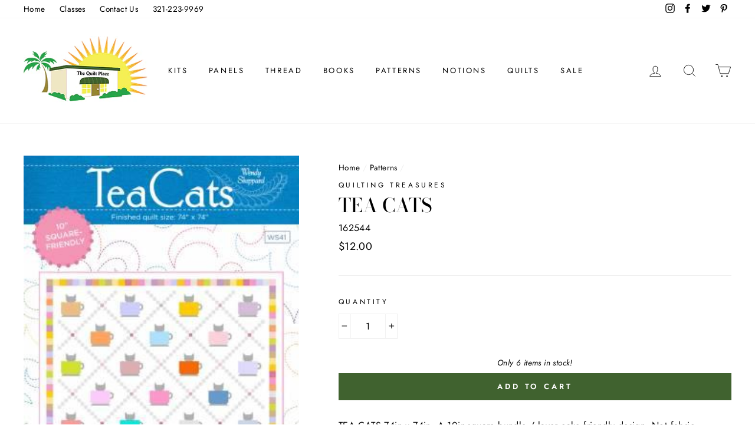

--- FILE ---
content_type: application/javascript; charset=utf-8
request_url: https://knowledgetags.yextpages.net/embed?key=TRClk0LrMx9dnhL2aiNB3i6sXEF9na-xu61g_MmmJsy0-qtVNnRTQ6WAqwvxK9Nz&account_id=737922&entity_id=4178&locale=en&v=20210504
body_size: 10159
content:
!function(){var e={};e.g=function(){if("object"==typeof globalThis)return globalThis;try{return this||new Function("return this")()}catch(e){if("object"==typeof window)return window}}(),function(){function e(e){var t=0;return function(){return t<e.length?{done:!1,value:e[t++]}:{done:!0}}}function t(t){var n="undefined"!=typeof Symbol&&Symbol.iterator&&t[Symbol.iterator];if(n)return n.call(t);if("number"==typeof t.length)return{next:e(t)};throw Error(String(t)+" is not an iterable or ArrayLike")}var n=this||self;function i(){}function r(e){var t=typeof e;return"array"==(t="object"!=t?t:e?Array.isArray(e)?"array":t:"null")||"object"==t&&"number"==typeof e.length}function o(e){var t=typeof e;return"object"==t&&null!=e||"function"==t}function a(e,t){e=e.split(".");var i,r=n;e[0]in r||void 0===r.execScript||r.execScript("var "+e[0]);for(;e.length&&(i=e.shift());)e.length||void 0===t?r=r[i]&&r[i]!==Object.prototype[i]?r[i]:r[i]={}:r[i]=t}var s=Array.prototype.indexOf?function(e,t){return Array.prototype.indexOf.call(e,t,void 0)}:function(e,t){if("string"==typeof e)return"string"!=typeof t||1!=t.length?-1:e.indexOf(t,0);for(var n=0;n<e.length;n++)if(n in e&&e[n]===t)return n;return-1},c=Array.prototype.forEach?function(e,t){Array.prototype.forEach.call(e,t,void 0)}:function(e,t){for(var n=e.length,i="string"==typeof e?e.split(""):e,r=0;r<n;r++)r in i&&t.call(void 0,i[r],r,e)};function l(e){var t=e.length;if(0<t){for(var n=Array(t),i=0;i<t;i++)n[i]=e[i];return n}return[]}function u(e){return/^[\s\xa0]*$/.test(e)}function f(){var e=n.navigator;return e&&(e=e.userAgent)?e:""}function p(e){return p[" "](e),e}p[" "]=i;var d=!(-1==f().indexOf("Gecko")||-1!=f().toLowerCase().indexOf("webkit")&&-1==f().indexOf("Edge")||-1!=f().indexOf("Trident")||-1!=f().indexOf("MSIE")||-1!=f().indexOf("Edge")),h=-1!=f().toLowerCase().indexOf("webkit")&&-1==f().indexOf("Edge");function y(e,t){for(var n in e)t.call(void 0,e[n],n,e)}function v(e){if(!e||"object"!=typeof e)return e;if("function"==typeof e.clone)return e.clone();if("undefined"!=typeof Map&&e instanceof Map)return new Map(e);if("undefined"!=typeof Set&&e instanceof Set)return new Set(e);var t,n=Array.isArray(e)?[]:"function"!=typeof ArrayBuffer||"function"!=typeof ArrayBuffer.isView||!ArrayBuffer.isView(e)||e instanceof DataView?{}:new e.constructor(e.length);for(t in e)n[t]=v(e[t]);return n}function g(e){var t=document;return t.querySelectorAll&&t.querySelector?t.querySelectorAll("."+e):function(e){var t,n,i;if(document.querySelectorAll&&document.querySelector&&e)return document.querySelectorAll(e?"."+e:"");if(e&&document.getElementsByClassName){var r=document.getElementsByClassName(e);return r}if(r=document.getElementsByTagName("*"),e){var o={};for(n=i=0;t=r[n];n++){var a,c=t.className;(a="function"==typeof c.split)&&(a=0<=s(c.split(/\s+/),e)),a&&(o[i++]=t)}return o.length=i,o}return r}(e)}var m={cellpadding:"cellPadding",cellspacing:"cellSpacing",colspan:"colSpan",frameborder:"frameBorder",height:"height",maxlength:"maxLength",nonce:"nonce",role:"role",rowspan:"rowSpan",type:"type",usemap:"useMap",valign:"vAlign",width:"width"};function x(e,t,n){var i=arguments,r=document,o=i[1],a=String(i[0]);return a=String(a),"application/xhtml+xml"===r.contentType&&(a=a.toLowerCase()),a=r.createElement(a),o&&("string"==typeof o?a.className=o:Array.isArray(o)?a.className=o.join(" "):function(e,t){y(t,(function(t,n){t&&"object"==typeof t&&t.implementsGoogStringTypedString&&(t=t.getTypedStringValue()),"style"==n?e.style.cssText=t:"class"==n?e.className=t:"for"==n?e.htmlFor=t:m.hasOwnProperty(n)?e.setAttribute(m[n],t):0==n.lastIndexOf("aria-",0)||0==n.lastIndexOf("data-",0)?e.setAttribute(n,t):e[n]=t}))}(a,o)),2<i.length&&b(r,a,i,2),a}function b(e,t,n,i){function a(n){n&&t.appendChild("string"==typeof n?e.createTextNode(n):n)}for(;i<n.length;i++){var s=n[i];if(!r(s)||o(s)&&0<s.nodeType)a(s);else{e:{if(s&&"number"==typeof s.length){if(o(s)){var u="function"==typeof s.item||"string"==typeof s.item;break e}if("function"==typeof s){u="function"==typeof s.item;break e}}u=!1}c(u?l(s):s,a)}}}function A(e,t){b(9==e.nodeType?e:e.ownerDocument||e.document,e,arguments,1)}function w(e){for(var t;t=e.firstChild;)e.removeChild(t)}function C(e,t){if("textContent"in e)e.textContent=t;else if(3==e.nodeType)e.data=String(t);else if(e.firstChild&&3==e.firstChild.nodeType){for(;e.lastChild!=e.firstChild;)e.removeChild(e.lastChild);e.firstChild.data=String(t)}else w(e),e.appendChild((9==e.nodeType?e:e.ownerDocument||e.document).createTextNode(String(t)))}var E={SCRIPT:1,STYLE:1,HEAD:1,IFRAME:1,OBJECT:1},T={IMG:" ",BR:"\n"};function S(e){var t=[];return I(e,t,!0)," "!=(e=(e=(e=(e=t.join("")).replace(/ \xAD /g," ").replace(/\xAD/g,"")).replace(/\u200B/g,"")).replace(/ +/g," "))&&(e=e.replace(/^\s*/,"")),e}function I(e,t,n){if(!(e.nodeName in E))if(3==e.nodeType)n?t.push(String(e.nodeValue).replace(/(\r\n|\r|\n)/g,"")):t.push(e.nodeValue);else if(e.nodeName in T)t.push(T[e.nodeName]);else for(e=e.firstChild;e;)I(e,t,n),e=e.nextSibling}function O(e,t){this.type=e,this.currentTarget=this.target=t,this.defaultPrevented=!1}O.prototype.stopPropagation=function(){},O.prototype.preventDefault=function(){this.defaultPrevented=!0};var k=function(){if(!n.addEventListener||!Object.defineProperty)return!1;var e=!1,t=Object.defineProperty({},"passive",{get:function(){e=!0}});try{n.addEventListener("test",i,t),n.removeEventListener("test",i,t)}catch(e){}return e}();function P(e,t){if(O.call(this,e?e.type:""),this.relatedTarget=this.currentTarget=this.target=null,this.button=this.screenY=this.screenX=this.clientY=this.clientX=this.offsetY=this.offsetX=0,this.key="",this.charCode=this.keyCode=0,this.metaKey=this.shiftKey=this.altKey=this.ctrlKey=!1,this.state=null,this.pointerId=0,this.pointerType="",this.event_=null,e){var n=this.type=e.type,i=e.changedTouches&&e.changedTouches.length?e.changedTouches[0]:null;if(this.target=e.target||e.srcElement,this.currentTarget=t,t=e.relatedTarget){if(d){e:{try{p(t.nodeName);var r=!0;break e}catch(e){}r=!1}r||(t=null)}}else"mouseover"==n?t=e.fromElement:"mouseout"==n&&(t=e.toElement);this.relatedTarget=t,i?(this.clientX=void 0!==i.clientX?i.clientX:i.pageX,this.clientY=void 0!==i.clientY?i.clientY:i.pageY,this.screenX=i.screenX||0,this.screenY=i.screenY||0):(this.offsetX=h||void 0!==e.offsetX?e.offsetX:e.layerX,this.offsetY=h||void 0!==e.offsetY?e.offsetY:e.layerY,this.clientX=void 0!==e.clientX?e.clientX:e.pageX,this.clientY=void 0!==e.clientY?e.clientY:e.pageY,this.screenX=e.screenX||0,this.screenY=e.screenY||0),this.button=e.button,this.keyCode=e.keyCode||0,this.key=e.key||"",this.charCode=e.charCode||("keypress"==n?e.keyCode:0),this.ctrlKey=e.ctrlKey,this.altKey=e.altKey,this.shiftKey=e.shiftKey,this.metaKey=e.metaKey,this.pointerId=e.pointerId||0,this.pointerType="string"==typeof e.pointerType?e.pointerType:_[e.pointerType]||"",this.state=e.state,this.event_=e,e.defaultPrevented&&P.superClass_.preventDefault.call(this)}}!function(e,t){function n(){}n.prototype=t.prototype,e.superClass_=t.prototype,e.prototype=new n,e.prototype.constructor=e,e.base=function(e,n,i){for(var r=Array(arguments.length-2),o=2;o<arguments.length;o++)r[o-2]=arguments[o];return t.prototype[n].apply(e,r)}}(P,O);var _={2:"touch",3:"pen",4:"mouse"};P.prototype.stopPropagation=function(){P.superClass_.stopPropagation.call(this),this.event_.stopPropagation?this.event_.stopPropagation():this.event_.cancelBubble=!0},P.prototype.preventDefault=function(){P.superClass_.preventDefault.call(this);var e=this.event_;e.preventDefault?e.preventDefault():e.returnValue=!1};var L="closure_listenable_"+(1e6*Math.random()|0),Y=0;function X(e,t,n,i,r){this.listener=e,this.proxy=null,this.src=t,this.type=n,this.capture=!!i,this.handler=r,this.key=++Y,this.removed=this.callOnce=!1}function j(e){e.removed=!0,e.listener=null,e.proxy=null,e.src=null,e.handler=null}function D(e){this.src=e,this.listeners={},this.typeCount_=0}function N(e,t,n,i){for(var r=0;r<e.length;++r){var o=e[r];if(!o.removed&&o.listener==t&&o.capture==!!n&&o.handler==i)return r}return-1}D.prototype.add=function(e,t,n,i,r){var o=e.toString();(e=this.listeners[o])||(e=this.listeners[o]=[],this.typeCount_++);var a=N(e,t,i,r);return-1<a?(t=e[a],n||(t.callOnce=!1)):((t=new X(t,this.src,o,!!i,r)).callOnce=n,e.push(t)),t},D.prototype.remove=function(e,t,n,i){if(!((e=e.toString())in this.listeners))return!1;var r=this.listeners[e];return-1<(t=N(r,t,n,i))&&(j(r[t]),Array.prototype.splice.call(r,t,1),0==r.length&&(delete this.listeners[e],this.typeCount_--),!0)};var B="closure_lm_"+(1e6*Math.random()|0),M={};function K(e,t,n,i,r){if(i&&i.once)q(e,t,n,i,r);else if(Array.isArray(t))for(var a=0;a<t.length;a++)K(e,t[a],n,i,r);else n=G(n),e&&e[L]?e.listen(t,n,o(i)?!!i.capture:!!i,r):U(e,t,n,!1,i,r)}function U(e,t,n,i,r,a){if(!t)throw Error("Invalid event type");var s=o(r)?!!r.capture:!!r,c=V(e);if(c||(e[B]=c=new D(e)),!(n=c.add(t,n,i,s,a)).proxy)if(i=function(){var e=R;return function t(n){return e.call(t.src,t.listener,n)}}(),n.proxy=i,i.src=e,i.listener=n,e.addEventListener)k||(r=s),void 0===r&&(r=!1),e.addEventListener(t.toString(),i,r);else if(e.attachEvent)e.attachEvent(Q(t.toString()),i);else{if(!e.addListener||!e.removeListener)throw Error("addEventListener and attachEvent are unavailable.");e.addListener(i)}}function q(e,t,n,i,r){if(Array.isArray(t))for(var a=0;a<t.length;a++)q(e,t[a],n,i,r);else n=G(n),e&&e[L]?e.listenOnce(t,n,o(i)?!!i.capture:!!i,r):U(e,t,n,!0,i,r)}function Q(e){return e in M?M[e]:M[e]="on"+e}function R(e,t){if(e.removed)e=!0;else{t=new P(t,this);var n=e.listener,i=e.handler||e.src;if(e.callOnce&&"number"!=typeof e&&e&&!e.removed){var r=e.src;if(r&&r[L])r.unlistenByKey(e);else{var o=e.type,a=e.proxy;if(r.removeEventListener?r.removeEventListener(o,a,e.capture):r.detachEvent?r.detachEvent(Q(o),a):r.addListener&&r.removeListener&&r.removeListener(a),o=V(r)){var c;if(c=(a=e.type)in o.listeners){c=o.listeners[a];var l,u=s(c,e);(l=0<=u)&&Array.prototype.splice.call(c,u,1),c=l}c&&(j(e),0==o.listeners[a].length&&(delete o.listeners[a],o.typeCount_--)),0==o.typeCount_&&(o.src=null,r[B]=null)}else j(e)}}e=n.call(i,t)}return e}function V(e){return(e=e[B])instanceof D?e:null}var F="__closure_events_fn_"+(1e9*Math.random()>>>0);function G(e){return"function"==typeof e?e:(e[F]||(e[F]=function(t){return e.handleEvent(t)}),e[F])}var J,H,W,$,z,Z=n.JSON.stringify;function ee(e){var t=e.getAttribute("data-yext-id");return t||(t=e.getAttribute("data-yext-location-id")),t}function te(e,t){"string"==typeof t&&(t=t.replace(/https?:\/\//,"//")),e.src=t}function ne(e){this.businessId=e.businessId,this.partition=e.partition,this.env=e.env,this.entityIdToUid=e.entityIdToUid,this.metricsLibLoaded=!1,this.pixelOptIn=e.pixelOptIn,this.eventQueue=[],this.yextAnalytics={},function(e){e.metricsLibLoaded=!0;var t=1!==e.entityIdToUid.length;0===(window.yPixelOptInQ||[]).length?!0===e.pixelOptIn?W(!0):!1===e.pixelOptIn&&W(!1):$(),y(e.entityIdToUid,function(e,n){this.yextAnalytics[n]=J({product:"knowledgetags",entity_uid:e,businessids:this.businessId,partition:this.partition?this.partition:H.US,env:this.env}),this.event("pageview",n),c(g("yext-cta"),function(e){t&&n!==ee(e)||K(e,"click",function(){this.event("calltoactionclick",n)}.bind(this))}.bind(this)),c(g("yext-website"),function(e){t&&n!==ee(e)||K(e,"click",function(){this.event("clicktowebsite",n)}.bind(this))}.bind(this)),c(document.getElementsByTagName("a"),function(e){if(!t||n===ee(e)){var i=e.getAttribute("data-ya-track");i&&K(e,"click",function(){this.event(i,n)}.bind(this))}}.bind(this))}.bind(e)),function(e){for(;0<e.eventQueue.length;)e.event.apply(e,e.eventQueue.shift())}(e)}(this)}function ie(){}function re(e,t,n,i,r){t&&c(function(e){var t,n={};for(t in e)n[t]=e[t];return n}(document.getElementsByTagName(e)),(function(e){if(!r||i===ee(e)){var o=e.getAttribute("data-yext-field");void 0!==(o=t[o])&&n(e,o)}}))}function oe(e,t){Array.isArray(t)?C(e,t.join(", ")):C(e,t)}function ae(e,t){Array.isArray(t)?(t="hours"===e.getAttribute("data-yext-field")?t.map((function(e){if("string"!=typeof e||-1===e.indexOf("day "))return x("div",{},e);var t=e.lastIndexOf("day ")+3,n=x("span",{class:"days"},e.substring(0,t));return e=x("span",{class:"hours-open"},e.substring(t)),x("div",{},n,e)})):t.map((function(e){return x("div",{},e)})),w(e),A(e,t)):C(e,t)}function se(e,t){Array.isArray(t)&&A(e,t=t.map((function(e){return x("li",{},e)})))}!function(e,n){function i(e){var t="",n=0;for(var i in e.v=Date.now()+Math.floor(1e3*Math.random()),e)t=(t+=0===n?"?":"&")+i+"="+e[i],n+=1;return t}function r(){var e=n.querySelector('script[src="https://assets.sitescdn.net/ytag/ytag.min.js"]');return e||((e=n.createElement("script")).src="https://assets.sitescdn.net/ytag/ytag.min.js",n.body.appendChild(e),e)}function o(t){return function(o,a){f&&(t.pagesReferrer=n.referrer,t.pageurl=n.location.pathname,t.eventType=o,t.pageDomain=n.location.hostname,(o=function(){for(var t={},n=e.location.search.substring(1).split("&"),i=0;i<n.length;i++){var r=n[i].split("="),o=decodeURIComponent(r[0]);if(r=decodeURIComponent(r[1]),o in t){var a=t[o];t[o]=Array.isArray(a)?a.concat(r):[a,r]}else t[o]=r}return t}())&&(t.queryParams=encodeURIComponent(JSON.stringify(o))),function(t,n,o){var a=n.partition?n.partition:function(e){if(null==e)throw Error("Business ID was null or undefined");switch(Math.floor(e/1e8%10)){case 0:return d.US;case 1:return d.EU;default:throw Error("Invalid Business ID")}}(n.businessids),s=u+(n.env&&"prod"!==n.env?n.env+".":"")+a+".yextevents.com/"+t;p?function(t){var n=r();e.yextConversionTag?t():n.addEventListener("load",t)}((function(){var t=e.yextConversionTag("yfpc")._yfpc;n._yfpc=t,o(s+i(n))})):o(s+i(n))}("store_pagespixel",t,(function(e){!function(e,t){function i(e){t(e)}var r=n.createElement("img");t&&(r.onload=i,r.onerror=r.onabort=i),r.src=e,r.width="0",r.height="0",r.style.setProperty("width","0","important"),r.style.setProperty("height","0","important"),r.style.position="absolute",r.alt="",n.body&&n.body.appendChild(r)}(e,a)})))}}function s(){for(var n=t(e.yPixelOptInQ||[]),i=n.next();!i.done;i=n.next())"boolean"==typeof(i=i.value)?l(i):"object"==typeof i&&l(i[0]);for(i=(n=t(e.yCookieOptInQ||e.yOptInQ||[])).next();!i.done;i=n.next())c(i.value[0])}function c(e){!0!==e&&!1!==e||(p=e,f&&p&&r())}function l(e){(!0===e||!1===e)&&(f=e)&&p&&r()}var u="http:"==e.location.protocol?"http://":"https://";W=l,a("yext.pixel.optIn",l);var f=!0;a("yext.analytics.optIn",c),a("yext.cookies.optIn",c),a("yext.cookie.optIn",c);var p=!1;$=s,a("yext.pixel.checkWindowOptIn",s),s(),J=o,a("yext.analytics.getYextAnalytics",o);var d={US:"us",EU:"eu"};H=d,a("yext.analytics.YextPartition",d)}(window,document),ne.prototype.event=function(e,t){if(this.metricsLibLoaded){var n,i=this.yextAnalytics,r=[],o=0;for(n in i)r[o++]=n;if(1===r.length)e:{for(a in i=this.yextAnalytics){var a=i[a];break e}a=void 0}else a=this.yextAnalytics[t];a?("cta_clicks"===e&&a("calltoactionclick"),a(e)):console.error("Event: "+e+" for invalid entity: "+t)}else this.eventQueue.push([e,t])},ie.prototype.event=function(){},a("Yext._embed",(function(e){function t(){z=e.noAnalytics?new ie:new ne(e);var t=e.entities,n=1!==t.length;c(t,(function(t){!function(e,t,n){var i=e.entityId,r={phone:function(){z.event("phonecall",i)},alternatePhone:function(){z.event("phonecall",i)},tollFreePhone:function(){z.event("phonecall",i)},mobilePhone:function(){z.event("phonecall",i)},faxPhone:function(){z.event("phonecall",i)},ttyPhone:function(){z.event("phonecall",i)},"get-directions-link":function(){z.event("drivingdirection",i)}},o=e.attributes;re("div",o,ae,i,t),re("ul",o,se,i,t),re("ol",o,se,i,t),re("img",o,te,i,t),re("span",o,oe,i,t),re("a",o,(function(e,t){var i=e.getAttribute("data-yext-field");r[i]&&K(e,"click",r[i]),e.href=t,"get-directions-link"===i&&(u(S(e))&&C(e,n),u(t)&&C(e,"")),"email"===i&&(u(S(e))&&C(e,t),e.href="mailto:"+t),"phone"!==i&&"localPhone"!==i&&"alternatePhone"!==i&&"tollFreePhone"!==i&&"mobilePhone"!==i&&"faxPhone"!==i&&"ttyPhone"!==i||(u(S(e))&&C(e,t),e.href="tel:"+t)}),i,t),e.schema&&function(e,t){e.appendChild(t)}(document.body,x("script",{type:"application/ld+json",class:"yext-schema-json","data-yext-id":i},Z(e.schema)))}(t,n,e["directions-text"])}))}var n={entities:v(e.entities)};"loading"===document.readyState?K(document,"DOMContentLoaded",t):t();var i=e.callback;if(i){var r=window[i];if("function"!=typeof r)throw new TypeError(i+" is not a function");r(n)}})),a("Yext.customEvent",(function(e,t){z.event(e,t)}))}.call(e.g)}();
//# sourceMappingURL=embed.js.map
Yext._embed({"businessId":"737922","callback":"","directions-text":"Get Directions","entities":[{"attributes":{"address.city":"Orlando","address.countryCode":"US","address.line1":"11601 S Orange Blossom Trl","address.line2":"#104","address.postalCode":"32837","address.region":"FL","address1":"11601 S Orange Blossom Trl","address2":"#104","addressHidden":false,"attire":"","brands":"","categoryIds":["1767"],"categoryIds[0]":"1767","city":"Orlando","cityCoordinate.latitude":28.553154,"cityCoordinate.longitude":-81.364438,"countryCode":"US","description":"The Quilt Place is your one-stop shop for all things quilting and sewing related. We offer a wide selection of fabrics, books, notions, patterns, kits, threads and more. Let our friendly staff help you find just what you are in search of. Visit us at the shop today!","displayCoordinate.latitude":28.398204483912146,"displayCoordinate.longitude":-81.40415473437595,"email":"shop@thequiltplace.com","emails":["shop@thequiltplace.com"],"emails[0]":"shop@thequiltplace.com","end-datetime":"","facebookCoverPhoto.alternateText":"colorful fabrics displayed on a rack","facebookCoverPhoto.height":360,"facebookCoverPhoto.thumbnails":[{"height":360,"url":"https://a.mktgcdn.com/p/lx7sGOKZk9Pd3LGaeQ9oaLZrkjd70LnMz0UAtp6huF0/820x360.jpg","width":820}],"facebookCoverPhoto.thumbnails[0].height":360,"facebookCoverPhoto.thumbnails[0].url":"https://a.mktgcdn.com/p/lx7sGOKZk9Pd3LGaeQ9oaLZrkjd70LnMz0UAtp6huF0/820x360.jpg","facebookCoverPhoto.thumbnails[0].width":820,"facebookCoverPhoto.url":"https://a.mktgcdn.com/p/lx7sGOKZk9Pd3LGaeQ9oaLZrkjd70LnMz0UAtp6huF0/820x360.jpg","facebookCoverPhoto.width":820,"facebookName":"The Quilt Place","facebookPageUrl":"https://www.facebook.com/The-Quilt-Place-217272730382/","facebookProfilePhoto.alternateText":"The Quilt Place logo","facebookProfilePhoto.height":250,"facebookProfilePhoto.thumbnails":[{"height":250,"url":"https://a.mktgcdn.com/p/pI_0tnIhEB00byk3Y_BvO-AefdeKeq4D9wsZj1F-xOE/250x250.jpg","width":250}],"facebookProfilePhoto.thumbnails[0].height":250,"facebookProfilePhoto.thumbnails[0].url":"https://a.mktgcdn.com/p/pI_0tnIhEB00byk3Y_BvO-AefdeKeq4D9wsZj1F-xOE/250x250.jpg","facebookProfilePhoto.thumbnails[0].width":250,"facebookProfilePhoto.url":"https://a.mktgcdn.com/p/pI_0tnIhEB00byk3Y_BvO-AefdeKeq4D9wsZj1F-xOE/250x250.jpg","facebookProfilePhoto.width":250,"faxPhone":"","featuredMessage.description":"Check Our Website For Current Promotions!","featuredMessage.url":"https://www.thequiltplace.com/","firstPartyReviewPage":"","geocodedCoordinate.latitude":28.3980403,"geocodedCoordinate.longitude":-81.4040509,"get-directions-link":"https://www.google.com/maps?daddr=11601+S+Orange+Blossom+Trl+%23104+Orlando+FL+32837+US","googleAccountId":"105668398717211825045","googleAttributes.has_delivery":["false"],"googleAttributes.has_delivery[0]":"false","googleAttributes.has_delivery_same_day":["false"],"googleAttributes.has_delivery_same_day[0]":"false","googleAttributes.has_service_assembly":["true"],"googleAttributes.has_service_assembly[0]":"true","googleAttributes.has_service_repair":["false"],"googleAttributes.has_service_repair[0]":"false","googleAttributes.has_wheelchair_accessible_entrance":["true"],"googleAttributes.has_wheelchair_accessible_entrance[0]":"true","googleAttributes.has_wheelchair_accessible_parking":["true"],"googleAttributes.has_wheelchair_accessible_parking[0]":"true","googleAttributes.requires_cash_only":["false"],"googleAttributes.requires_cash_only[0]":"false","googleAttributesFormatted":["Has service assembly","Has wheelchair accessible entrance","Has wheelchair accessible parking"],"googleCoverPhoto.alternateText":"colorful fabrics displayed on a rack","googleCoverPhoto.height":608,"googleCoverPhoto.thumbnails":[{"height":608,"url":"https://a.mktgcdn.com/p/j382oFl6MJ0mfqSMPZU9Wq9oAHLyBwnZt8hzejYhQXc/1080x608.jpg","width":1080}],"googleCoverPhoto.thumbnails[0].height":608,"googleCoverPhoto.thumbnails[0].url":"https://a.mktgcdn.com/p/j382oFl6MJ0mfqSMPZU9Wq9oAHLyBwnZt8hzejYhQXc/1080x608.jpg","googleCoverPhoto.thumbnails[0].width":1080,"googleCoverPhoto.url":"https://a.mktgcdn.com/p/j382oFl6MJ0mfqSMPZU9Wq9oAHLyBwnZt8hzejYhQXc/1080x608.jpg","googleCoverPhoto.width":1080,"googlePlaceId":"ChIJZ7n1lZMB3ogR-cQOqUUPgrg","googleProfilePhoto.alternateText":"The Quilt Place logo","googleProfilePhoto.height":300,"googleProfilePhoto.thumbnails":[{"height":300,"url":"https://a.mktgcdn.com/p/h-2V6SGGk82g0TTToVT542W3Lw_WA_8OE8gvgItEdZE/300x300.png","width":300},{"height":196,"url":"https://a.mktgcdn.com/p/h-2V6SGGk82g0TTToVT542W3Lw_WA_8OE8gvgItEdZE/196x196.png","width":196}],"googleProfilePhoto.thumbnails[0].height":300,"googleProfilePhoto.thumbnails[0].url":"https://a.mktgcdn.com/p/h-2V6SGGk82g0TTToVT542W3Lw_WA_8OE8gvgItEdZE/300x300.png","googleProfilePhoto.thumbnails[0].width":300,"googleProfilePhoto.thumbnails[1].height":196,"googleProfilePhoto.thumbnails[1].url":"https://a.mktgcdn.com/p/h-2V6SGGk82g0TTToVT542W3Lw_WA_8OE8gvgItEdZE/196x196.png","googleProfilePhoto.thumbnails[1].width":196,"googleProfilePhoto.url":"https://a.mktgcdn.com/p/h-2V6SGGk82g0TTToVT542W3Lw_WA_8OE8gvgItEdZE/300x300.png","googleProfilePhoto.width":300,"holidayHoursFormatted":null,"hours":["Monday - Friday 9:30 am - 5:00 pm","Saturday 9:30 am - 3:30 pm","Sunday Closed"],"hours-friday":"9:30 am - 5:00 pm","hours-monday":"9:30 am - 5:00 pm","hours-saturday":"9:30 am - 3:30 pm","hours-sunday":"Closed","hours-thursday":"9:30 am - 5:00 pm","hours-tuesday":"9:30 am - 5:00 pm","hours-wednesday":"9:30 am - 5:00 pm","hours.friday.isClosed":false,"hours.friday.openIntervals":[{"end":"17:00","start":"09:30"}],"hours.friday.openIntervals[0].end":"17:00","hours.friday.openIntervals[0].start":"09:30","hours.monday.isClosed":false,"hours.monday.openIntervals":[{"end":"17:00","start":"09:30"}],"hours.monday.openIntervals[0].end":"17:00","hours.monday.openIntervals[0].start":"09:30","hours.saturday.isClosed":false,"hours.saturday.openIntervals":[{"end":"15:30","start":"09:30"}],"hours.saturday.openIntervals[0].end":"15:30","hours.saturday.openIntervals[0].start":"09:30","hours.sunday.isClosed":true,"hours.thursday.isClosed":false,"hours.thursday.openIntervals":[{"end":"17:00","start":"09:30"}],"hours.thursday.openIntervals[0].end":"17:00","hours.thursday.openIntervals[0].start":"09:30","hours.tuesday.isClosed":false,"hours.tuesday.openIntervals":[{"end":"17:00","start":"09:30"}],"hours.tuesday.openIntervals[0].end":"17:00","hours.tuesday.openIntervals[0].start":"09:30","hours.wednesday.isClosed":false,"hours.wednesday.openIntervals":[{"end":"17:00","start":"09:30"}],"hours.wednesday.openIntervals[0].end":"17:00","hours.wednesday.openIntervals[0].start":"09:30","id":"4178","instagramHandle":"thequiltplace","isoRegionCode":"FL","keywords":["Quilt Shop","Quilting","Quilt Supplies","Fabric"],"keywords[0]":"Quilt Shop","keywords[1]":"Quilting","keywords[2]":"Quilt Supplies","keywords[3]":"Fabric","languages":["English"],"languages[0]":"English","logo.image.alternateText":"The Quilt Place logo","logo.image.height":300,"logo.image.thumbnails":[{"height":300,"url":"https://a.mktgcdn.com/p/h-2V6SGGk82g0TTToVT542W3Lw_WA_8OE8gvgItEdZE/300x300.png","width":300},{"height":196,"url":"https://a.mktgcdn.com/p/h-2V6SGGk82g0TTToVT542W3Lw_WA_8OE8gvgItEdZE/196x196.png","width":196}],"logo.image.thumbnails[0].height":300,"logo.image.thumbnails[0].url":"https://a.mktgcdn.com/p/h-2V6SGGk82g0TTToVT542W3Lw_WA_8OE8gvgItEdZE/300x300.png","logo.image.thumbnails[0].width":300,"logo.image.thumbnails[1].height":196,"logo.image.thumbnails[1].url":"https://a.mktgcdn.com/p/h-2V6SGGk82g0TTToVT542W3Lw_WA_8OE8gvgItEdZE/196x196.png","logo.image.thumbnails[1].width":196,"logo.image.url":"https://a.mktgcdn.com/p/h-2V6SGGk82g0TTToVT542W3Lw_WA_8OE8gvgItEdZE/300x300.png","logo.image.width":300,"logo.url":"https://a.mktgcdn.com/p/h-2V6SGGk82g0TTToVT542W3Lw_WA_8OE8gvgItEdZE/300x300.png","mainPhone":"(321) 632-3344","mealsServed":"","meta.accountId":"737922","meta.countryCode":"US","meta.createdTimestamp":"2020-10-08T16:18:46","meta.entityType":"location","meta.folderId":"0","meta.id":"4178","meta.language":"en","meta.schemaTypes":["HobbyShop"],"meta.schemaTypes[0]":"HobbyShop","meta.timestamp":"2023-10-24T19:46:38","meta.uid":"kDolLV","name":"The Quilt Place","paymentOptions":["American Express","Cash","Check","Discover","MasterCard","Visa"],"paymentOptions[0]":"AMERICANEXPRESS","paymentOptions[1]":"CASH","paymentOptions[2]":"CHECK","paymentOptions[3]":"DISCOVER","paymentOptions[4]":"MASTERCARD","paymentOptions[5]":"VISA","phone":"(321) 632-3344","photoGallery":[{"image":{"alternateText":"colorful fabrics displayed on a rack","height":720,"thumbnails":[{"height":464,"url":"https://a.mktgcdn.com/p/vHZXBeYq4a0XDxey1NoQemi-b6YItNoJtE6O4VCgl60/619x464.jpg","width":619},{"height":450,"url":"https://a.mktgcdn.com/p/vHZXBeYq4a0XDxey1NoQemi-b6YItNoJtE6O4VCgl60/600x450.jpg","width":600},{"height":147,"url":"https://a.mktgcdn.com/p/vHZXBeYq4a0XDxey1NoQemi-b6YItNoJtE6O4VCgl60/196x147.jpg","width":196}],"url":"https://a.mktgcdn.com/p/vHZXBeYq4a0XDxey1NoQemi-b6YItNoJtE6O4VCgl60/960x720.jpg","width":960}},{"image":{"alternateText":"colorful fabrics displayed on a rack","height":720,"thumbnails":[{"height":464,"url":"https://a.mktgcdn.com/p/8T1FO6QqSRSsMGSb96IB2KV_3G8PaZKh1KfzBDQv6sg/619x464.jpg","width":619},{"height":450,"url":"https://a.mktgcdn.com/p/8T1FO6QqSRSsMGSb96IB2KV_3G8PaZKh1KfzBDQv6sg/600x450.jpg","width":600},{"height":147,"url":"https://a.mktgcdn.com/p/8T1FO6QqSRSsMGSb96IB2KV_3G8PaZKh1KfzBDQv6sg/196x147.jpg","width":196}],"url":"https://a.mktgcdn.com/p/8T1FO6QqSRSsMGSb96IB2KV_3G8PaZKh1KfzBDQv6sg/960x720.jpg","width":960}},{"image":{"alternateText":"colorful fabrics displayed on a rack","height":720,"thumbnails":[{"height":464,"url":"https://a.mktgcdn.com/p/hhsM9MZ6PNYk270sHROmJW-jnKwKKWgcTK_R7xTq4WQ/619x464.jpg","width":619},{"height":450,"url":"https://a.mktgcdn.com/p/hhsM9MZ6PNYk270sHROmJW-jnKwKKWgcTK_R7xTq4WQ/600x450.jpg","width":600},{"height":147,"url":"https://a.mktgcdn.com/p/hhsM9MZ6PNYk270sHROmJW-jnKwKKWgcTK_R7xTq4WQ/196x147.jpg","width":196}],"url":"https://a.mktgcdn.com/p/hhsM9MZ6PNYk270sHROmJW-jnKwKKWgcTK_R7xTq4WQ/960x720.jpg","width":960}},{"image":{"alternateText":"colorful fabrics displayed on a rack","height":720,"thumbnails":[{"height":464,"url":"https://a.mktgcdn.com/p/7xns-QAFZUANyMRVRKC3Q3QKTbV_VCUAvaSnEnWbso0/619x464.jpg","width":619},{"height":450,"url":"https://a.mktgcdn.com/p/7xns-QAFZUANyMRVRKC3Q3QKTbV_VCUAvaSnEnWbso0/600x450.jpg","width":600},{"height":147,"url":"https://a.mktgcdn.com/p/7xns-QAFZUANyMRVRKC3Q3QKTbV_VCUAvaSnEnWbso0/196x147.jpg","width":196}],"url":"https://a.mktgcdn.com/p/7xns-QAFZUANyMRVRKC3Q3QKTbV_VCUAvaSnEnWbso0/960x720.jpg","width":960}},{"image":{"alternateText":"variety of quilting supplies","height":720,"thumbnails":[{"height":464,"url":"https://a.mktgcdn.com/p/UoswRK2qt2RECIWX1LqSVXusLg25NXjsvOnb4DO1g3Y/619x464.jpg","width":619},{"height":450,"url":"https://a.mktgcdn.com/p/UoswRK2qt2RECIWX1LqSVXusLg25NXjsvOnb4DO1g3Y/600x450.jpg","width":600},{"height":147,"url":"https://a.mktgcdn.com/p/UoswRK2qt2RECIWX1LqSVXusLg25NXjsvOnb4DO1g3Y/196x147.jpg","width":196}],"url":"https://a.mktgcdn.com/p/UoswRK2qt2RECIWX1LqSVXusLg25NXjsvOnb4DO1g3Y/960x720.jpg","width":960}}],"photoGallery[0].image.alternateText":"colorful fabrics displayed on a rack","photoGallery[0].image.height":720,"photoGallery[0].image.thumbnails":[{"height":464,"url":"https://a.mktgcdn.com/p/vHZXBeYq4a0XDxey1NoQemi-b6YItNoJtE6O4VCgl60/619x464.jpg","width":619},{"height":450,"url":"https://a.mktgcdn.com/p/vHZXBeYq4a0XDxey1NoQemi-b6YItNoJtE6O4VCgl60/600x450.jpg","width":600},{"height":147,"url":"https://a.mktgcdn.com/p/vHZXBeYq4a0XDxey1NoQemi-b6YItNoJtE6O4VCgl60/196x147.jpg","width":196}],"photoGallery[0].image.thumbnails[0].height":464,"photoGallery[0].image.thumbnails[0].url":"https://a.mktgcdn.com/p/vHZXBeYq4a0XDxey1NoQemi-b6YItNoJtE6O4VCgl60/619x464.jpg","photoGallery[0].image.thumbnails[0].width":619,"photoGallery[0].image.thumbnails[1].height":450,"photoGallery[0].image.thumbnails[1].url":"https://a.mktgcdn.com/p/vHZXBeYq4a0XDxey1NoQemi-b6YItNoJtE6O4VCgl60/600x450.jpg","photoGallery[0].image.thumbnails[1].width":600,"photoGallery[0].image.thumbnails[2].height":147,"photoGallery[0].image.thumbnails[2].url":"https://a.mktgcdn.com/p/vHZXBeYq4a0XDxey1NoQemi-b6YItNoJtE6O4VCgl60/196x147.jpg","photoGallery[0].image.thumbnails[2].width":196,"photoGallery[0].image.url":"https://a.mktgcdn.com/p/vHZXBeYq4a0XDxey1NoQemi-b6YItNoJtE6O4VCgl60/960x720.jpg","photoGallery[0].image.width":960,"photoGallery[1].image.alternateText":"colorful fabrics displayed on a rack","photoGallery[1].image.height":720,"photoGallery[1].image.thumbnails":[{"height":464,"url":"https://a.mktgcdn.com/p/8T1FO6QqSRSsMGSb96IB2KV_3G8PaZKh1KfzBDQv6sg/619x464.jpg","width":619},{"height":450,"url":"https://a.mktgcdn.com/p/8T1FO6QqSRSsMGSb96IB2KV_3G8PaZKh1KfzBDQv6sg/600x450.jpg","width":600},{"height":147,"url":"https://a.mktgcdn.com/p/8T1FO6QqSRSsMGSb96IB2KV_3G8PaZKh1KfzBDQv6sg/196x147.jpg","width":196}],"photoGallery[1].image.thumbnails[0].height":464,"photoGallery[1].image.thumbnails[0].url":"https://a.mktgcdn.com/p/8T1FO6QqSRSsMGSb96IB2KV_3G8PaZKh1KfzBDQv6sg/619x464.jpg","photoGallery[1].image.thumbnails[0].width":619,"photoGallery[1].image.thumbnails[1].height":450,"photoGallery[1].image.thumbnails[1].url":"https://a.mktgcdn.com/p/8T1FO6QqSRSsMGSb96IB2KV_3G8PaZKh1KfzBDQv6sg/600x450.jpg","photoGallery[1].image.thumbnails[1].width":600,"photoGallery[1].image.thumbnails[2].height":147,"photoGallery[1].image.thumbnails[2].url":"https://a.mktgcdn.com/p/8T1FO6QqSRSsMGSb96IB2KV_3G8PaZKh1KfzBDQv6sg/196x147.jpg","photoGallery[1].image.thumbnails[2].width":196,"photoGallery[1].image.url":"https://a.mktgcdn.com/p/8T1FO6QqSRSsMGSb96IB2KV_3G8PaZKh1KfzBDQv6sg/960x720.jpg","photoGallery[1].image.width":960,"photoGallery[2].image.alternateText":"colorful fabrics displayed on a rack","photoGallery[2].image.height":720,"photoGallery[2].image.thumbnails":[{"height":464,"url":"https://a.mktgcdn.com/p/hhsM9MZ6PNYk270sHROmJW-jnKwKKWgcTK_R7xTq4WQ/619x464.jpg","width":619},{"height":450,"url":"https://a.mktgcdn.com/p/hhsM9MZ6PNYk270sHROmJW-jnKwKKWgcTK_R7xTq4WQ/600x450.jpg","width":600},{"height":147,"url":"https://a.mktgcdn.com/p/hhsM9MZ6PNYk270sHROmJW-jnKwKKWgcTK_R7xTq4WQ/196x147.jpg","width":196}],"photoGallery[2].image.thumbnails[0].height":464,"photoGallery[2].image.thumbnails[0].url":"https://a.mktgcdn.com/p/hhsM9MZ6PNYk270sHROmJW-jnKwKKWgcTK_R7xTq4WQ/619x464.jpg","photoGallery[2].image.thumbnails[0].width":619,"photoGallery[2].image.thumbnails[1].height":450,"photoGallery[2].image.thumbnails[1].url":"https://a.mktgcdn.com/p/hhsM9MZ6PNYk270sHROmJW-jnKwKKWgcTK_R7xTq4WQ/600x450.jpg","photoGallery[2].image.thumbnails[1].width":600,"photoGallery[2].image.thumbnails[2].height":147,"photoGallery[2].image.thumbnails[2].url":"https://a.mktgcdn.com/p/hhsM9MZ6PNYk270sHROmJW-jnKwKKWgcTK_R7xTq4WQ/196x147.jpg","photoGallery[2].image.thumbnails[2].width":196,"photoGallery[2].image.url":"https://a.mktgcdn.com/p/hhsM9MZ6PNYk270sHROmJW-jnKwKKWgcTK_R7xTq4WQ/960x720.jpg","photoGallery[2].image.width":960,"photoGallery[3].image.alternateText":"colorful fabrics displayed on a rack","photoGallery[3].image.height":720,"photoGallery[3].image.thumbnails":[{"height":464,"url":"https://a.mktgcdn.com/p/7xns-QAFZUANyMRVRKC3Q3QKTbV_VCUAvaSnEnWbso0/619x464.jpg","width":619},{"height":450,"url":"https://a.mktgcdn.com/p/7xns-QAFZUANyMRVRKC3Q3QKTbV_VCUAvaSnEnWbso0/600x450.jpg","width":600},{"height":147,"url":"https://a.mktgcdn.com/p/7xns-QAFZUANyMRVRKC3Q3QKTbV_VCUAvaSnEnWbso0/196x147.jpg","width":196}],"photoGallery[3].image.thumbnails[0].height":464,"photoGallery[3].image.thumbnails[0].url":"https://a.mktgcdn.com/p/7xns-QAFZUANyMRVRKC3Q3QKTbV_VCUAvaSnEnWbso0/619x464.jpg","photoGallery[3].image.thumbnails[0].width":619,"photoGallery[3].image.thumbnails[1].height":450,"photoGallery[3].image.thumbnails[1].url":"https://a.mktgcdn.com/p/7xns-QAFZUANyMRVRKC3Q3QKTbV_VCUAvaSnEnWbso0/600x450.jpg","photoGallery[3].image.thumbnails[1].width":600,"photoGallery[3].image.thumbnails[2].height":147,"photoGallery[3].image.thumbnails[2].url":"https://a.mktgcdn.com/p/7xns-QAFZUANyMRVRKC3Q3QKTbV_VCUAvaSnEnWbso0/196x147.jpg","photoGallery[3].image.thumbnails[2].width":196,"photoGallery[3].image.url":"https://a.mktgcdn.com/p/7xns-QAFZUANyMRVRKC3Q3QKTbV_VCUAvaSnEnWbso0/960x720.jpg","photoGallery[3].image.width":960,"photoGallery[4].image.alternateText":"variety of quilting supplies","photoGallery[4].image.height":720,"photoGallery[4].image.thumbnails":[{"height":464,"url":"https://a.mktgcdn.com/p/UoswRK2qt2RECIWX1LqSVXusLg25NXjsvOnb4DO1g3Y/619x464.jpg","width":619},{"height":450,"url":"https://a.mktgcdn.com/p/UoswRK2qt2RECIWX1LqSVXusLg25NXjsvOnb4DO1g3Y/600x450.jpg","width":600},{"height":147,"url":"https://a.mktgcdn.com/p/UoswRK2qt2RECIWX1LqSVXusLg25NXjsvOnb4DO1g3Y/196x147.jpg","width":196}],"photoGallery[4].image.thumbnails[0].height":464,"photoGallery[4].image.thumbnails[0].url":"https://a.mktgcdn.com/p/UoswRK2qt2RECIWX1LqSVXusLg25NXjsvOnb4DO1g3Y/619x464.jpg","photoGallery[4].image.thumbnails[0].width":619,"photoGallery[4].image.thumbnails[1].height":450,"photoGallery[4].image.thumbnails[1].url":"https://a.mktgcdn.com/p/UoswRK2qt2RECIWX1LqSVXusLg25NXjsvOnb4DO1g3Y/600x450.jpg","photoGallery[4].image.thumbnails[1].width":600,"photoGallery[4].image.thumbnails[2].height":147,"photoGallery[4].image.thumbnails[2].url":"https://a.mktgcdn.com/p/UoswRK2qt2RECIWX1LqSVXusLg25NXjsvOnb4DO1g3Y/196x147.jpg","photoGallery[4].image.thumbnails[2].width":196,"photoGallery[4].image.url":"https://a.mktgcdn.com/p/UoswRK2qt2RECIWX1LqSVXusLg25NXjsvOnb4DO1g3Y/960x720.jpg","photoGallery[4].image.width":960,"priceRange":"","productLists.ids":["1423784"],"productLists.ids[0]":"1423784","reviewGenerationUrl":"https://www.leavefeedback.app/tp/1rmenK","routableCoordinate.latitude":28.39820330501317,"routableCoordinate.longitude":-81.40421698032898,"serviceArea":"","start-datetime":"","state":"FL","sublocality":"","timeZoneUtcOffset":"-05:00","timezone":"America/New_York","twitterHandle":"Quiltplace","websiteUrl.displayUrl":"https://www.thequiltplace.com/","websiteUrl.preferDisplayUrl":false,"websiteUrl.url":"https://www.thequiltplace.com/","yearEstablished":"2000","yextDisplayCoordinate.latitude":28.398204483912146,"yextDisplayCoordinate.longitude":-81.40415473437595,"yextRoutableCoordinate.latitude":28.39820330501317,"yextRoutableCoordinate.longitude":-81.40421698032898,"zip":"32837"},"entityId":"4178","schema":{"@context":"https://schema.org","@id":"4178","@type":["HobbyShop"],"address":{"@type":"PostalAddress","addressLocality":"Orlando","addressRegion":"FL","postalCode":"32837","streetAddress":"11601 S Orange Blossom Trl"},"description":"The Quilt Place is your one-stop shop for all things quilting and sewing related. We offer a wide selection of fabrics, books, notions, patterns, kits, threads and more. Let our friendly staff help you find just what you are in search of. Visit us at the shop today!","email":"shop@thequiltplace.com","foundingDate":2000,"geo":{"@type":"GeoCoordinates","latitude":28.398204483912146,"longitude":-81.40415473437595},"image":"https://a.mktgcdn.com/p/h-2V6SGGk82g0TTToVT542W3Lw_WA_8OE8gvgItEdZE/300x300.png","logo":"https://a.mktgcdn.com/p/h-2V6SGGk82g0TTToVT542W3Lw_WA_8OE8gvgItEdZE/300x300.png","name":"The Quilt Place","openingHoursSpecification":[{"@type":"OpeningHoursSpecification","closes":"17:00","dayOfWeek":"Friday","opens":"09:30"},{"@type":"OpeningHoursSpecification","closes":"17:00","dayOfWeek":"Monday","opens":"09:30"},{"@type":"OpeningHoursSpecification","closes":"15:30","dayOfWeek":"Saturday","opens":"09:30"},{"@type":"OpeningHoursSpecification","dayOfWeek":"Sunday"},{"@type":"OpeningHoursSpecification","closes":"17:00","dayOfWeek":"Thursday","opens":"09:30"},{"@type":"OpeningHoursSpecification","closes":"17:00","dayOfWeek":"Tuesday","opens":"09:30"},{"@type":"OpeningHoursSpecification","closes":"17:00","dayOfWeek":"Wednesday","opens":"09:30"}],"paymentAccepted":["AMERICANEXPRESS","CASH","CHECK","DISCOVER","MASTERCARD","VISA"],"telephone":"+13216323344","url":"https://www.thequiltplace.com/"}}],"entityIdToUid":{"4178":"kDolLV"},"env":"prod","noAnalytics":false,"partition":"us","pixelOptIn":false}
)